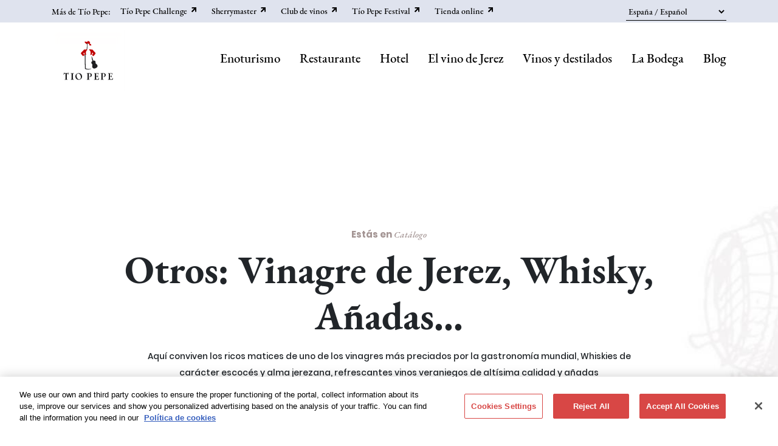

--- FILE ---
content_type: text/html; charset=UTF-8
request_url: https://www.tiopepe.com/es/productos/otros
body_size: 8840
content:
<!DOCTYPE html>
<html lang="es" dir="ltr">
  <head>
    <meta charset="utf-8" />
<meta name="description" content="Aquí conviven los ricos matices de uno de los vinagres más preciados por la gastronomía mundial, Whiskies de carácter escocés y alma jerezana, refrescantes vinos veraniegos de altísima calidad y añadas seleccionadas de nuestros vinos más emblemáticos." />
<link rel="canonical" href="https://www.tiopepe.com/es/productos/otros" />
<meta name="facebook-domain-verification" content="u55xs5m24q8s9bt4xvq0v90qn1le31" />
<meta name="Generator" content="Drupal 10 (https://www.drupal.org); Commerce 3" />
<meta name="MobileOptimized" content="width" />
<meta name="HandheldFriendly" content="true" />
<meta name="viewport" content="width=device-width, initial-scale=1, shrink-to-fit=no" />
<style>div#sliding-popup, div#sliding-popup .eu-cookie-withdraw-banner, .eu-cookie-withdraw-tab {background: #0779bf} div#sliding-popup.eu-cookie-withdraw-wrapper { background: transparent; } #sliding-popup h1, #sliding-popup h2, #sliding-popup h3, #sliding-popup p, #sliding-popup label, #sliding-popup div, .eu-cookie-compliance-more-button, .eu-cookie-compliance-secondary-button, .eu-cookie-withdraw-tab { color: #ffffff;} .eu-cookie-withdraw-tab { border-color: #ffffff;}</style>
<meta http-equiv="x-ua-compatible" content="ie=edge" />
<link rel="icon" href="/themes/custom/tio_pepe/favicon.ico" type="image/vnd.microsoft.icon" />
<link rel="alternate" hreflang="en" href="https://www.tiopepe.com/en/productos/otros" />
<link rel="alternate" hreflang="es" href="https://www.tiopepe.com/es/productos/otros" />
<link rel="alternate" hreflang="es-es" href="https://www.tiopepe.com/es-es/productos/otros" />
<link rel="alternate" hreflang="es-en" href="https://www.tiopepe.com/es-en/products/other" />
<link rel="alternate" hreflang="gb-en" href="https://www.tiopepe.com/gb-en/products/other" />
<link rel="alternate" hreflang="gb-es" href="https://www.tiopepe.com/gb-es/productos/otros" />
<link rel="alternate" hreflang="int-es" href="https://www.tiopepe.com/int-es/productos/otros" />
<link rel="alternate" hreflang="int-en" href="https://www.tiopepe.com/int-en/products/other" />

    <title>Otros: Vinagre de Jerez, Whisky, Añadas... | Tio Pepe</title>
    <link rel="stylesheet" media="all" href="/sites/default/files/css/css__bb_dJJgNo0tCFIb-sbwSYxys1ZtWDZXNOCZnc-8Xdc.css?delta=0&amp;language=es&amp;theme=tio_pepe&amp;include=[base64]" />
<link rel="stylesheet" media="all" href="/sites/default/files/css/css_pNJfSJOHG-rXgFbxSsT0-WyUa5OB5ghMwnASpEorfI8.css?delta=1&amp;language=es&amp;theme=tio_pepe&amp;include=[base64]" />

    <script type="application/json" data-drupal-selector="drupal-settings-json">{"path":{"baseUrl":"\/","pathPrefix":"es\/","currentPath":"node\/51","currentPathIsAdmin":false,"isFront":false,"currentLanguage":"es"},"pluralDelimiter":"\u0003","suppressDeprecationErrors":true,"gtag":{"tagId":"","consentMode":false,"otherIds":[],"events":[],"additionalConfigInfo":[]},"ajaxPageState":{"libraries":"[base64]","theme":"tio_pepe","theme_token":null},"ajaxTrustedUrl":{"form_action_p_pvdeGsVG5zNF_XLGPTvYSKCf43t8qZYSwcfZl2uzM":true},"gtm":{"tagId":null,"settings":{"data_layer":"dataLayer","include_environment":false},"tagIds":["GTM-NC4GTQR"]},"smartIp":"{\u0022location\u0022:[]}","smartIpSrc":{"smartIp":"smart_ip","geocodedSmartIp":"geocoded_smart_ip","w3c":"w3c"},"eu_cookie_compliance":{"cookie_policy_version":"1.0.0","popup_enabled":false,"popup_agreed_enabled":false,"popup_hide_agreed":false,"popup_clicking_confirmation":true,"popup_scrolling_confirmation":false,"popup_html_info":false,"use_mobile_message":false,"mobile_popup_html_info":false,"mobile_breakpoint":768,"popup_html_agreed":false,"popup_use_bare_css":false,"popup_height":"auto","popup_width":"100%","popup_delay":1000,"popup_link":"\/legales","popup_link_new_window":true,"popup_position":false,"fixed_top_position":true,"popup_language":"es","store_consent":false,"better_support_for_screen_readers":false,"cookie_name":"","reload_page":false,"domain":"","domain_all_sites":false,"popup_eu_only":false,"popup_eu_only_js":false,"cookie_lifetime":100,"cookie_session":0,"set_cookie_session_zero_on_disagree":0,"disagree_do_not_show_popup":false,"method":"default","automatic_cookies_removal":true,"allowed_cookies":"","withdraw_markup":"\u003Cbutton type=\u0022button\u0022 class=\u0022eu-cookie-withdraw-tab\u0022\u003EPrivacy settings\u003C\/button\u003E\n\u003Cdiv aria-labelledby=\u0022popup-text\u0022 class=\u0022eu-cookie-withdraw-banner\u0022\u003E\n  \u003Cdiv class=\u0022popup-content info eu-cookie-compliance-content\u0022\u003E\n    \u003Cdiv id=\u0022popup-text\u0022 class=\u0022eu-cookie-compliance-message\u0022 role=\u0022document\u0022\u003E\n      \u003Cp\u003E\u0026lt;h2\u0026gt;We use cookies on this site to enhance your user experience\u0026lt;\/h2\u0026gt;\u0026lt;p\u0026gt;You have given your consent for us to set cookies.\u0026lt;\/p\u0026gt;\u003C\/p\u003E\n    \u003C\/div\u003E\n    \u003Cdiv id=\u0022popup-buttons\u0022 class=\u0022eu-cookie-compliance-buttons\u0022\u003E\n      \u003Cbutton type=\u0022button\u0022 class=\u0022eu-cookie-withdraw-button \u0022\u003EWithdraw consent\u003C\/button\u003E\n    \u003C\/div\u003E\n  \u003C\/div\u003E\n\u003C\/div\u003E","withdraw_enabled":false,"reload_options":0,"reload_routes_list":"","withdraw_button_on_info_popup":false,"cookie_categories":[],"cookie_categories_details":[],"enable_save_preferences_button":true,"cookie_value_disagreed":"0","cookie_value_agreed_show_thank_you":"1","cookie_value_agreed":"2","containing_element":"body","settings_tab_enabled":false,"olivero_primary_button_classes":"","olivero_secondary_button_classes":"","close_button_action":"close_banner","open_by_default":false,"modules_allow_popup":true,"hide_the_banner":false,"geoip_match":true,"unverified_scripts":["\/"]},"lang_dropdown":{"lang-dropdown-form":{"key":"lang-dropdown-form"}},"user":{"uid":0,"permissionsHash":"b46368753821ea23f2af88ac7eb4b28624795dfc8aa2bde26001820b372d6047"}}</script>
<script src="/sites/default/files/js/js_64Kq2LsMGSCEPjgFDnLnr1gq5L8mKQqzSK-BKWpRvk4.js?scope=header&amp;delta=0&amp;language=es&amp;theme=tio_pepe&amp;include=eJxtyEEOwyAMRNELQTkScsBYJIZBQNXm9k0WVZSqmxn9x08fgC3zcaVpphrY8R80suw0hic5tc4OdYlUFwqbXYcRQJT9JHFyzG8_aKX3HYtRquJjR4t4VXeW_ZZN6MXMDN-4sUvA5H61KBZSO-auucrlQ3PkPj4molNw"></script>
<script src="/modules/contrib/google_tag/js/gtag.js?t7b20e"></script>
<script src="/modules/contrib/google_tag/js/gtm.js?t7b20e"></script>

    <script src=https://cookie-cdn.cookiepro.com/scripttemplates/otSDKStub.js  type="text/javascript" charset="UTF-8" data-domain-script="428f78bb-e393-4bdf-aeaf-ba0380f14a39" ></script>
    <script type="text/javascript">
    function OptanonWrapper() { }
    </script>
  </head>
  <body class="layout-no-sidebars page-node-51 path-node node--type-ficha-gama">
    <a href="#main-content" class="visually-hidden focusable skip-link">
      Pasar al contenido principal
    </a>
    <noscript><iframe src="https://www.googletagmanager.com/ns.html?id=GTM-NC4GTQR"
                  height="0" width="0" style="display:none;visibility:hidden"></iframe></noscript>

      <div class="dialog-off-canvas-main-canvas" data-off-canvas-main-canvas>
    <div class="layout-container">

  	<header
		class="tiopepe-header-lg navbar sticky-top" role="banner">
						<div class="container-fluid">
			<div class="navegacion-superior container">
								<div class="navegacion-masdetiopepe">
					<nav role="navigation" aria-labelledby="block-navegacionmasdetiopepe-menu" id="block-navegacionmasdetiopepe" class="block block-menu navigation menu--masdetiopepe-menu">
      
  <h2 id="block-navegacionmasdetiopepe-menu">Más de Tío Pepe:</h2>
  

        
                  <ul class="clearfix nav" data-component-id="bootstrap_barrio:menu">
                    <li class="nav-item">
                <a href="/es/node/616" target="_blank" class="nav-link nav-link--es-node-616" data-drupal-link-system-path="node/616">Tío Pepe Challenge</a>
              </li>
                <li class="nav-item">
                <a href="https://sherrymaster.com" target="_blank" class="nav-link nav-link-https--sherrymastercom">Sherrymaster</a>
              </li>
                <li class="nav-item">
                <a href="https://www.cosechadefamilia.es/" target="_blank" class="nav-link nav-link-https--wwwcosechadefamiliaes-">Club de vinos</a>
              </li>
                <li class="nav-item">
                <a href="https://www.veraneaenlabodega.com/" target="_blank" class="nav-link nav-link-https--wwwveraneaenlabodegacom-">Tío Pepe Festival</a>
              </li>
                <li class="nav-item">
                <a href="https://www.tiendagonzalezbyass.com" target="_blank" class="nav-link nav-link-https--wwwtiendagonzalezbyasscom">Tienda online</a>
              </li>
        </ul>
  



  </nav>

				</div>
				<div class="locale-switcher">
															<div id="block-languagedropdownswitcher" class="block block-lang-dropdown block-language-dropdown-blocklanguage-interface">
  
    
      <div class="content">
      
<form class="lang-dropdown-form lang_dropdown_form clearfix language_interface" id="lang_dropdown_form_lang-dropdown-form" data-drupal-selector="lang-dropdown-form-2" action="/es/productos/otros" method="post" accept-charset="UTF-8">
  




        
  <div class="js-form-item js-form-type-select form-type-select js-form-item-lang-dropdown-select form-item-lang-dropdown-select form-no-label mb-3">
          <label for="edit-lang-dropdown-select" class="sr-only form-control-placeholder">Select your language</label>
                    
<select style="width:165px" class="lang-dropdown-select-element form-select" data-lang-dropdown-id="lang-dropdown-form" data-drupal-selector="edit-lang-dropdown-select" id="edit-lang-dropdown-select" name="lang_dropdown_select"><option value="es-es" selected="selected">España / Español</option><option value="es-en">Spain / English</option><option value="gb-en">UK / English</option><option value="int-es">Internacional / Español</option><option value="int-en">International / English</option></select>
                      </div>
<input data-drupal-selector="edit-es-es" type="hidden" name="es-es" value="/es-es/productos/otros" class="form-control" />
<input data-drupal-selector="edit-es-en" type="hidden" name="es-en" value="/es-en/products/other" class="form-control" />
<input data-drupal-selector="edit-gb-en" type="hidden" name="gb-en" value="/gb-en/products/other" class="form-control" />
<input data-drupal-selector="edit-int-es" type="hidden" name="int-es" value="/int-es/productos/otros" class="form-control" />
<input data-drupal-selector="edit-int-en" type="hidden" name="int-en" value="/int-en/products/other" class="form-control" />
<noscript><div>

<button data-drupal-selector="edit-submit" type="submit" id="edit-submit" name="op" value="Go" class="button js-form-submit form-submit btn btn-primary submit-btn">Go</button>
</div></noscript><input autocomplete="off" data-drupal-selector="form-lrhygonprnwwqdj7hrzyeegfwkyukiuvvm9nd9hu9le" type="hidden" name="form_build_id" value="form-LRhYGoNPRnWWqDj7hRZyEEgfwkYUkIUvvm9nD9HU9LE" class="form-control" />
<input data-drupal-selector="edit-lang-dropdown-form" type="hidden" name="form_id" value="lang_dropdown_form" class="form-control" />

</form>

    </div>
  </div>

				</div>
			</div>
		</div>
						<div class="navegacion-principal container-fluid">
			<div class="container">
				<a class="navbar-brand" href="https://www.tiopepe.com/es">
					<div class="tiopepe-header__logo">
													<img src="/themes/custom/tio_pepe/images/logo-tio-pepe-desktop.svg" alt="Tio Pepe" class="tiopepe-header__logo--desktop">
							<img src="/themes/custom/tio_pepe/images/logo-tio-pepe-pre-home-mobile-horiz.svg" alt="Tio Pepe" class="tiopepe-header__logo--horiz">
							<img src="/themes/custom/tio_pepe/images/logo-tio-pepe-pre-home-mobile.svg" alt="Tio Pepe" class="tiopepe-header__logo--mobile">
											</div>
				</a>
				<div>
					<nav role="navigation" aria-labelledby="block-navegacionprincipal-menu" id="block-navegacionprincipal" class="block block-menu navigation menu--main">
            
  <h2 class="visually-hidden" id="block-navegacionprincipal-menu">Navegación principal</h2>
  

        
        <ul data-region="header" id="block-navegacionprincipal" class="clearfix nav navbar-nav">
                                <li class="nav-item enoturismo">
                                <a href="/es/node/710" class="nav-link" data-drupal-link-system-path="node/710">Enoturismo</a>
                  </li>
                                  <li class="nav-item restaurante">
                                <a href="/es/node/589" class="nav-link" data-drupal-link-system-path="node/589">Restaurante</a>
                  </li>
                                  <li class="nav-item menu-item--expanded dropdown hotel">
                                                      <a class="nav-link dropdown-toggle secondary-level-menu mobile-only" style="cursor: pointer;">Hotel</a>
                        <a class="nav-link dropdown-toggle secondary-level-menu" style="cursor: pointer;" href="/es/node/380">Hotel</a>
                      <ul class="menu-dropdown" disabled style="display: none;">
                                  <li class="dropdown-item mobile-only el-hotel">
                                <a href="/es/node/380" data-drupal-link-system-path="node/380">El Hotel</a>
                  </li>
                                  <li class="dropdown-item habitaciones">
                                <a href="/es/node/383" data-drupal-link-system-path="node/383">Habitaciones</a>
                  </li>
                                  <li class="dropdown-item gastronomía">
                                <a href="/es/node/385" data-drupal-link-system-path="node/385">Gastronomía</a>
                  </li>
                                  <li class="dropdown-item galería">
                                <a href="/es/node/369" data-drupal-link-system-path="node/369">Galería</a>
                  </li>
                                  <li class="dropdown-item ubicación">
                                <a href="/es/node/368" data-drupal-link-system-path="node/368">Ubicación</a>
                  </li>
            </ul>
    
                  </li>
                                  <li class="nav-item menu-item--expanded dropdown el-vino-de-jerez">
                                                      <a class="nav-link dropdown-toggle secondary-level-menu mobile-only" style="cursor: pointer;">El vino de Jerez</a>
                        <a class="nav-link dropdown-toggle secondary-level-menu" style="cursor: pointer;" href="/es/vinodejerez">El vino de Jerez</a>
                      <ul class="menu-dropdown" disabled style="display: none;">
                                  <li class="dropdown-item jerez-xeres-sherry">
                                <a href="/es/vinodejerez" data-drupal-link-system-path="node/52">Jerez-Xérès-Sherry</a>
                  </li>
                                  <li class="dropdown-item fino">
                                <a href="/es/vinodejerez/fino" data-drupal-link-system-path="node/54">Fino</a>
                  </li>
                                  <li class="dropdown-item amontillado">
                                <a href="/es/vinodejerez/amontillado" data-drupal-link-system-path="node/56">Amontillado</a>
                  </li>
                                  <li class="dropdown-item oloroso">
                                <a href="/es/vinodejerez/oloroso" data-drupal-link-system-path="node/57">Oloroso</a>
                  </li>
                                  <li class="dropdown-item palo-cortado">
                                <a href="/es/vinodejerez/palo-cortado" data-drupal-link-system-path="node/58">Palo cortado</a>
                  </li>
                                  <li class="dropdown-item dulces-naturales">
                                <a href="/es/vinodejerez/vinos-dulces-naturales" data-drupal-link-system-path="node/59">Dulces naturales</a>
                  </li>
                                  <li class="dropdown-item blends">
                                <a href="/es/vinodejerez/blends" data-drupal-link-system-path="node/60">Blends</a>
                  </li>
            </ul>
    
                  </li>
                                  <li class="nav-item menu-item--expanded active dropdown vinos-y-destilados">
                                                      <a class="nav-link dropdown-toggle secondary-level-menu mobile-only" style="cursor: pointer;">Vinos y destilados</a>
                        <a class="nav-link dropdown-toggle secondary-level-menu" style="cursor: pointer;" href="/es/productos">Vinos y destilados</a>
                      <ul class="menu-dropdown" disabled style="display: none;">
                                  <li class="dropdown-item tío-pepe">
                                <a href="/es/productos/palmas" data-drupal-link-system-path="node/48">Tío Pepe</a>
                  </li>
                                  <li class="dropdown-item gama-superior">
                                <a href="/es/productos/gama-superior" data-drupal-link-system-path="node/39">Gama superior</a>
                  </li>
                                  <li class="dropdown-item edición-limitada">
                                <a href="/es/productos/finitos" data-drupal-link-system-path="node/47">Edición Limitada</a>
                  </li>
                                  <li class="dropdown-item vors">
                                <a href="/es/productos/vors" data-drupal-link-system-path="node/46">VORS</a>
                  </li>
                                  <li class="dropdown-item vermouth">
                                <a href="/es/productos/vermouth" data-drupal-link-system-path="node/49">Vermouth</a>
                  </li>
                                  <li class="dropdown-item brandy">
                                <a href="/es/productos/brandy-jerez" data-drupal-link-system-path="node/50">Brandy</a>
                  </li>
                                  <li class="dropdown-item active otros">
                                <a href="/es/productos/otros" class="active is-active" data-drupal-link-system-path="node/51" aria-current="page">Otros</a>
                  </li>
                                  <li class="dropdown-item mobile-only ver-todo">
                                <a href="/es/productos" data-drupal-link-system-path="node/36">Ver todo</a>
                  </li>
            </ul>
    
                  </li>
                                  <li class="nav-item menu-item--expanded dropdown la-bodega">
                                                      <a class="nav-link dropdown-toggle secondary-level-menu mobile-only" style="cursor: pointer;">La Bodega</a>
                        <a class="nav-link dropdown-toggle secondary-level-menu" style="cursor: pointer;" href="/es/bodega">La Bodega</a>
                      <ul class="menu-dropdown" disabled style="display: none;">
                                  <li class="dropdown-item mobile-only descubre-la-bodega">
                                <a href="/es/bodega" data-drupal-link-system-path="node/61">Descubre la Bodega</a>
                  </li>
                                  <li class="dropdown-item historia">
                                <a href="/es/node/41" data-drupal-link-system-path="node/41">Historia</a>
                  </li>
                                  <li class="dropdown-item el-icono">
                                <a href="/es/icono" data-drupal-link-system-path="node/44">El Icono</a>
                  </li>
                                  <li class="dropdown-item organiza-un-evento">
                                <a href="/es/organiza-evento" data-drupal-link-system-path="node/106">Organiza un evento</a>
                  </li>
            </ul>
    
                  </li>
                                  <li class="nav-item blog">
                                <a href="/es/node/27" class="nav-link" data-drupal-link-system-path="node/27">Blog</a>
                  </li>
            </ul>
    


  </nav>

				</div>
			</div>
		</div>
		
	
				
	</header>
	<header
		class="tiopepe-header sticky-top" role="banner">
						<nav class="navbar navbar-expand-lg">
			<a class="navbar-brand" href="https://www.tiopepe.com/es">

				<div class="tiopepe-header__logo">
											<img src="/themes/custom/tio_pepe/images/logo-tio-pepe-desktop.svg" alt="Tio Pepe" class="tiopepe-header__logo--desktop">
						<img src="/themes/custom/tio_pepe/images/logo-tio-pepe-pre-home-mobile-horiz.svg" alt="Tio Pepe" class="tiopepe-header__logo--horiz">
						<img src="/themes/custom/tio_pepe/images/logo-tio-pepe-pre-home-mobile.svg" alt="Tio Pepe" class="tiopepe-header__logo--mobile">
									</div>

			</a>
			<button class="navbar-toggler" type="button" data-toggle="collapse" data-target="#navbarSupportedContent" aria-controls="navbarSupportedContent" aria-expanded="false" aria-label="Toggle navigation">
				<span class="navbar-toggler-icon"></span>
			</button>

			<div class="collapse navbar-collapse" id="navbarSupportedContent">

				<div class="navegacion-principal">
					<nav role="navigation" aria-labelledby="block-navegacionprincipal-menu" id="block-navegacionprincipal" class="block block-menu navigation menu--main">
            
  <h2 class="visually-hidden" id="block-navegacionprincipal-menu">Navegación principal</h2>
  

        
        <ul data-region="header" id="block-navegacionprincipal" class="clearfix nav navbar-nav">
                                <li class="nav-item enoturismo">
                                <a href="/es/node/710" class="nav-link" data-drupal-link-system-path="node/710">Enoturismo</a>
                  </li>
                                  <li class="nav-item restaurante">
                                <a href="/es/node/589" class="nav-link" data-drupal-link-system-path="node/589">Restaurante</a>
                  </li>
                                  <li class="nav-item menu-item--expanded dropdown hotel">
                                                      <a class="nav-link dropdown-toggle secondary-level-menu mobile-only" style="cursor: pointer;">Hotel</a>
                        <a class="nav-link dropdown-toggle secondary-level-menu" style="cursor: pointer;" href="/es/node/380">Hotel</a>
                      <ul class="menu-dropdown" disabled style="display: none;">
                                  <li class="dropdown-item mobile-only el-hotel">
                                <a href="/es/node/380" data-drupal-link-system-path="node/380">El Hotel</a>
                  </li>
                                  <li class="dropdown-item habitaciones">
                                <a href="/es/node/383" data-drupal-link-system-path="node/383">Habitaciones</a>
                  </li>
                                  <li class="dropdown-item gastronomía">
                                <a href="/es/node/385" data-drupal-link-system-path="node/385">Gastronomía</a>
                  </li>
                                  <li class="dropdown-item galería">
                                <a href="/es/node/369" data-drupal-link-system-path="node/369">Galería</a>
                  </li>
                                  <li class="dropdown-item ubicación">
                                <a href="/es/node/368" data-drupal-link-system-path="node/368">Ubicación</a>
                  </li>
            </ul>
    
                  </li>
                                  <li class="nav-item menu-item--expanded dropdown el-vino-de-jerez">
                                                      <a class="nav-link dropdown-toggle secondary-level-menu mobile-only" style="cursor: pointer;">El vino de Jerez</a>
                        <a class="nav-link dropdown-toggle secondary-level-menu" style="cursor: pointer;" href="/es/vinodejerez">El vino de Jerez</a>
                      <ul class="menu-dropdown" disabled style="display: none;">
                                  <li class="dropdown-item jerez-xeres-sherry">
                                <a href="/es/vinodejerez" data-drupal-link-system-path="node/52">Jerez-Xérès-Sherry</a>
                  </li>
                                  <li class="dropdown-item fino">
                                <a href="/es/vinodejerez/fino" data-drupal-link-system-path="node/54">Fino</a>
                  </li>
                                  <li class="dropdown-item amontillado">
                                <a href="/es/vinodejerez/amontillado" data-drupal-link-system-path="node/56">Amontillado</a>
                  </li>
                                  <li class="dropdown-item oloroso">
                                <a href="/es/vinodejerez/oloroso" data-drupal-link-system-path="node/57">Oloroso</a>
                  </li>
                                  <li class="dropdown-item palo-cortado">
                                <a href="/es/vinodejerez/palo-cortado" data-drupal-link-system-path="node/58">Palo cortado</a>
                  </li>
                                  <li class="dropdown-item dulces-naturales">
                                <a href="/es/vinodejerez/vinos-dulces-naturales" data-drupal-link-system-path="node/59">Dulces naturales</a>
                  </li>
                                  <li class="dropdown-item blends">
                                <a href="/es/vinodejerez/blends" data-drupal-link-system-path="node/60">Blends</a>
                  </li>
            </ul>
    
                  </li>
                                  <li class="nav-item menu-item--expanded active dropdown vinos-y-destilados">
                                                      <a class="nav-link dropdown-toggle secondary-level-menu mobile-only" style="cursor: pointer;">Vinos y destilados</a>
                        <a class="nav-link dropdown-toggle secondary-level-menu" style="cursor: pointer;" href="/es/productos">Vinos y destilados</a>
                      <ul class="menu-dropdown" disabled style="display: none;">
                                  <li class="dropdown-item tío-pepe">
                                <a href="/es/productos/palmas" data-drupal-link-system-path="node/48">Tío Pepe</a>
                  </li>
                                  <li class="dropdown-item gama-superior">
                                <a href="/es/productos/gama-superior" data-drupal-link-system-path="node/39">Gama superior</a>
                  </li>
                                  <li class="dropdown-item edición-limitada">
                                <a href="/es/productos/finitos" data-drupal-link-system-path="node/47">Edición Limitada</a>
                  </li>
                                  <li class="dropdown-item vors">
                                <a href="/es/productos/vors" data-drupal-link-system-path="node/46">VORS</a>
                  </li>
                                  <li class="dropdown-item vermouth">
                                <a href="/es/productos/vermouth" data-drupal-link-system-path="node/49">Vermouth</a>
                  </li>
                                  <li class="dropdown-item brandy">
                                <a href="/es/productos/brandy-jerez" data-drupal-link-system-path="node/50">Brandy</a>
                  </li>
                                  <li class="dropdown-item active otros">
                                <a href="/es/productos/otros" class="active is-active" data-drupal-link-system-path="node/51" aria-current="page">Otros</a>
                  </li>
                                  <li class="dropdown-item mobile-only ver-todo">
                                <a href="/es/productos" data-drupal-link-system-path="node/36">Ver todo</a>
                  </li>
            </ul>
    
                  </li>
                                  <li class="nav-item menu-item--expanded dropdown la-bodega">
                                                      <a class="nav-link dropdown-toggle secondary-level-menu mobile-only" style="cursor: pointer;">La Bodega</a>
                        <a class="nav-link dropdown-toggle secondary-level-menu" style="cursor: pointer;" href="/es/bodega">La Bodega</a>
                      <ul class="menu-dropdown" disabled style="display: none;">
                                  <li class="dropdown-item mobile-only descubre-la-bodega">
                                <a href="/es/bodega" data-drupal-link-system-path="node/61">Descubre la Bodega</a>
                  </li>
                                  <li class="dropdown-item historia">
                                <a href="/es/node/41" data-drupal-link-system-path="node/41">Historia</a>
                  </li>
                                  <li class="dropdown-item el-icono">
                                <a href="/es/icono" data-drupal-link-system-path="node/44">El Icono</a>
                  </li>
                                  <li class="dropdown-item organiza-un-evento">
                                <a href="/es/organiza-evento" data-drupal-link-system-path="node/106">Organiza un evento</a>
                  </li>
            </ul>
    
                  </li>
                                  <li class="nav-item blog">
                                <a href="/es/node/27" class="nav-link" data-drupal-link-system-path="node/27">Blog</a>
                  </li>
            </ul>
    


  </nav>


										<div class="navegacion-superior">
						<div class="navegacion-masdetiopepe">
							<a class="nav-link" style="cursor: pointer;" id="toggle-masdetiopepe-mobile">Más de Tío Pepe</a>
							<div class="masdetiopepe" style="display: none;"><nav role="navigation" aria-labelledby="block-navegacionmasdetiopepe-menu" id="block-navegacionmasdetiopepe" class="block block-menu navigation menu--masdetiopepe-menu">
      
  <h2 id="block-navegacionmasdetiopepe-menu">Más de Tío Pepe:</h2>
  

        
                  <ul class="clearfix nav" data-component-id="bootstrap_barrio:menu">
                    <li class="nav-item">
                <a href="/es/node/616" target="_blank" class="nav-link nav-link--es-node-616" data-drupal-link-system-path="node/616">Tío Pepe Challenge</a>
              </li>
                <li class="nav-item">
                <a href="https://sherrymaster.com" target="_blank" class="nav-link nav-link-https--sherrymastercom">Sherrymaster</a>
              </li>
                <li class="nav-item">
                <a href="https://www.cosechadefamilia.es/" target="_blank" class="nav-link nav-link-https--wwwcosechadefamiliaes-">Club de vinos</a>
              </li>
                <li class="nav-item">
                <a href="https://www.veraneaenlabodega.com/" target="_blank" class="nav-link nav-link-https--wwwveraneaenlabodegacom-">Tío Pepe Festival</a>
              </li>
                <li class="nav-item">
                <a href="https://www.tiendagonzalezbyass.com" target="_blank" class="nav-link nav-link-https--wwwtiendagonzalezbyasscom">Tienda online</a>
              </li>
        </ul>
  



  </nav>
</div>
						</div>
						<div
							class="locale-switcher">
														<div id="block-languagedropdownswitcher" class="block block-lang-dropdown block-language-dropdown-blocklanguage-interface">
  
    
      <div class="content">
      
<form class="lang-dropdown-form lang_dropdown_form clearfix language_interface" id="lang_dropdown_form_lang-dropdown-form" data-drupal-selector="lang-dropdown-form-2" action="/es/productos/otros" method="post" accept-charset="UTF-8">
  




        
  <div class="js-form-item js-form-type-select form-type-select js-form-item-lang-dropdown-select form-item-lang-dropdown-select form-no-label mb-3">
          <label for="edit-lang-dropdown-select" class="sr-only form-control-placeholder">Select your language</label>
                    
<select style="width:165px" class="lang-dropdown-select-element form-select" data-lang-dropdown-id="lang-dropdown-form" data-drupal-selector="edit-lang-dropdown-select" id="edit-lang-dropdown-select" name="lang_dropdown_select"><option value="es-es" selected="selected">España / Español</option><option value="es-en">Spain / English</option><option value="gb-en">UK / English</option><option value="int-es">Internacional / Español</option><option value="int-en">International / English</option></select>
                      </div>
<input data-drupal-selector="edit-es-es" type="hidden" name="es-es" value="/es-es/productos/otros" class="form-control" />
<input data-drupal-selector="edit-es-en" type="hidden" name="es-en" value="/es-en/products/other" class="form-control" />
<input data-drupal-selector="edit-gb-en" type="hidden" name="gb-en" value="/gb-en/products/other" class="form-control" />
<input data-drupal-selector="edit-int-es" type="hidden" name="int-es" value="/int-es/productos/otros" class="form-control" />
<input data-drupal-selector="edit-int-en" type="hidden" name="int-en" value="/int-en/products/other" class="form-control" />
<noscript><div>

<button data-drupal-selector="edit-submit" type="submit" id="edit-submit" name="op" value="Go" class="button js-form-submit form-submit btn btn-primary submit-btn">Go</button>
</div></noscript><input autocomplete="off" data-drupal-selector="form-lrhygonprnwwqdj7hrzyeegfwkyukiuvvm9nd9hu9le" type="hidden" name="form_build_id" value="form-LRhYGoNPRnWWqDj7hRZyEEgfwkYUkIUvvm9nD9HU9LE" class="form-control" />
<input data-drupal-selector="edit-lang-dropdown-form" type="hidden" name="form_id" value="lang_dropdown_form" class="form-control" />

</form>

    </div>
  </div>

						</div>
					</div>
					
				</div>
			</div>
		</nav>
	</header>

  <main role="main">
    
    

    <div class="layout-content">
              <div class="highlighted">
          <aside class="container section clearfix" role="complementary">
              <div data-drupal-messages-fallback class="hidden"></div>


          </aside>
        </div>
              <div id="block-tio-pepe-content" class="block block-system block-system-main-block">
  
    
      <div class="content">
      











<div class="node node--type-ficha-gama node--promoted node--view-mode-full clearfix">
  <div class="node__content clearfix">

    
            <div class="field field--name-field-intro-pagina-gama field--type-entity-reference-revisions field--label-hidden field__item">


  <div  class="paragraph paragraph--type--bloque-intro-pagina paragraph--view-mode--default" color-texto="0">
          
            <div class="field field--name-field-image-desktop field--type-image field--label-hidden field__item">    <picture>
                  <source srcset="/sites/default/files/styles/hero_desktop/public/intro-pagina/imagen-fondo/bn-gama_5.jpg?h=5823a141&amp;itok=LV9ELzXQ 1x" media="all and (min-width: 1200px)" type="image/jpeg" width="1141" height="808"/>
              <source srcset="/sites/default/files/styles/hero_desktop/public/intro-pagina/imagen-fondo/bn-gama_5.jpg?h=5823a141&amp;itok=LV9ELzXQ 1x" media="all and (min-width: 992px) and (max-width: 1199px)" type="image/jpeg" width="1141" height="808"/>
              <source srcset="/sites/default/files/styles/hero_desktop/public/intro-pagina/imagen-fondo/bn-gama_5.jpg?h=5823a141&amp;itok=LV9ELzXQ 1x" media="all and (min-width: 768px) and (max-width: 991px)" type="image/jpeg" width="1141" height="808"/>
                  <img loading="eager" width="767" height="1227" src="/sites/default/files/styles/hero_mobile/public/intro-pagina/imagen-fondo/bn-gama_5.jpg?h=5823a141&amp;itok=lUshQPgS" alt="Otros: Vinagre de Jerez, Whisky, Añadas..." />

  </picture>

</div>
      
      <div class="intro-pagina">
        <div class="wine-bn__text--breadcrumb">
<div class="field field--name-field-estas-en field--type-string field--label-inline">
            <div class="field__item"><strong>Estás en </strong> Catálogo</div>
    </div>
</div>
        <h1  class="node__title">Otros: Vinagre de Jerez, Whisky, Añadas...</h1>
                          
            <div class="field field--name-field-body field--type-string-long field--label-hidden field__item">Aquí conviven los ricos matices de uno de los vinagres más preciados por la gastronomía mundial, Whiskies de carácter escocés y alma jerezana, refrescantes vinos veraniegos de altísima calidad y añadas seleccionadas de nuestros vinos más emblemáticos. Todo, con el sello de confianza de Bodegas Tío Pepe. </div>
      
                                               </div>
      </div>
</div>
      

    <div class="wine-bn">
      <div class="views-element-container">        <div class="list-iconos">
    <div class="list-iconos__content">
        <div class="list-iconos__slider">
                            <div class="list-iconos__item vino-blend">
    <div class="list-iconos__bg"></div>
    <div class="list-iconos__product">
        <div class="list-iconos__product--img">
          <img src="/sites/default/files/ficha-producto/cabecera/botella-tio-pepe-nomad-desktop%20%283%29.png" alt=“">
        </div>
        <a href="/es/nomad" class="list-iconos__product--text">
        <div class="list-iconos__glass">
            <img src="/themes/custom/tio_pepe/images/copa.png" alt="">
            <i class="icon-liquid"></i>
        </div>
        <p class="list-iconos__name">
            <div class="field field--name-title field--type-string field--label-hidden field__item">Nomad</div>
      </p>
        <p class="list-iconos__type">Vinos de Cabeceo o Blends</p>
        </a>
    </div>
</div>

                            <div class="list-iconos__item ">
    <div class="list-iconos__bg"></div>
    <div class="list-iconos__product">
        <div class="list-iconos__product--img">
          <img src="/sites/default/files/ficha-producto/cabecera/Vinagre%20Gran%20Reserva.png" alt=“">
        </div>
        <a href="/es/productos/vinagre-gran-reserva" class="list-iconos__product--text">
        <div class="list-iconos__glass">
            <img src="/themes/custom/tio_pepe/images/copa.png" alt="">
            <i class="icon-liquid"></i>
        </div>
        <p class="list-iconos__name">
            <div class="field field--name-title field--type-string field--label-hidden field__item">Vinagre Gran Reserva</div>
      </p>
        <p class="list-iconos__type"></p>
        </a>
    </div>
</div>

                            <div class="list-iconos__item ">
    <div class="list-iconos__bg"></div>
    <div class="list-iconos__product">
        <div class="list-iconos__product--img">
          <img src="/sites/default/files/ficha-producto/cabecera/Vinagre%20Reserva.png" alt=“">
        </div>
        <a href="/es/vinagre-reserva-de-jerez" class="list-iconos__product--text">
        <div class="list-iconos__glass">
            <img src="/themes/custom/tio_pepe/images/copa.png" alt="">
            <i class="icon-liquid"></i>
        </div>
        <p class="list-iconos__name">
            <div class="field field--name-title field--type-string field--label-hidden field__item">Vinagre Reserva de Jerez</div>
      </p>
        <p class="list-iconos__type"></p>
        </a>
    </div>
</div>

                    </div>
    </div>
</div>

  </div>

      <ul><li>
            <div class="vino-blend">
  <div class="wine-bn__content">
    <div class="wine-bn__img">
      <div class="vino-bg"></div>
      
            <div class="field field--name-field-image field--type-image field--label-hidden field__item">  <img loading="lazy" src="/sites/default/files/ficha-producto/cabecera/botella-tio-pepe-nomad-desktop%20%283%29.png" width="160" height="550" alt="nomad" />

</div>
      
    </div>

    <div class="wine-bn__text">
      <div class="wine-bn__text--list">
        <h2>
            <div class="field field--name-title field--type-string field--label-hidden field__item">Nomad</div>
       <span>
            <div class="field field--name-field-tipo-vino-ct field--type-entity-reference field--label-hidden field__item">Vinos de Cabeceo o Blends</div>
      </span></h2>
        <p><p><strong>Rompe las reglas del Whisky</strong></p></p>
      </div>
      <div class="wine-bn__ctas">
                  <a href="https://nomadoutlandwhisky.com/" class="cta-buy" target="_blank">Descúbrelo</a>
                <a href="/es/nomad" class="cta-link">Conócelo</a>
      </div>
    </div>

  </div>
</div>

        </li><li>
            <div class="">
  <div class="wine-bn__content">
    <div class="wine-bn__img">
      <div class="vino-bg"></div>
      
            <div class="field field--name-field-image field--type-image field--label-hidden field__item">  <img loading="lazy" src="/sites/default/files/ficha-producto/cabecera/Vinagre%20Gran%20Reserva.png" width="160" height="550" alt="botella GR" />

</div>
      
    </div>

    <div class="wine-bn__text">
      <div class="wine-bn__text--list">
        <h2>
            <div class="field field--name-title field--type-string field--label-hidden field__item">Vinagre Gran Reserva</div>
       <span></span></h2>
        <p></p>
      </div>
      <div class="wine-bn__ctas">
                <a href="/es/productos/vinagre-gran-reserva" class="cta-link">Conócelo</a>
      </div>
    </div>

  </div>
</div>

        </li><li>
            <div class="">
  <div class="wine-bn__content">
    <div class="wine-bn__img">
      <div class="vino-bg"></div>
      
            <div class="field field--name-field-image field--type-image field--label-hidden field__item">  <img loading="lazy" src="/sites/default/files/ficha-producto/cabecera/Vinagre%20Reserva.png" width="160" height="550" alt="botella vinagre reserva" />

</div>
      
    </div>

    <div class="wine-bn__text">
      <div class="wine-bn__text--list">
        <h2>
            <div class="field field--name-title field--type-string field--label-hidden field__item">Vinagre Reserva de Jerez</div>
       <span></span></h2>
        <p><p><strong>Vinagre de Jerez</strong></p></p>
      </div>
      <div class="wine-bn__ctas">
                <a href="/es/vinagre-reserva-de-jerez" class="cta-link">Conócelo</a>
      </div>
    </div>

  </div>
</div>

        </li></ul>

    </div>
  </div>
</div>

    </div>
  </div>


    </div>
  </main>

  
    


<footer class="footer-brand" role="contentinfo">
	<div class="container-fluid newsletter">
		<div class="footer-brand__content--newsletter">
			<div id="block-uneteanuestranewsletter" class="block-content-newsletter_block block block-block-content block-block-contentb3b30595-b389-4050-986e-6f4cca8802f6">
  
    
      <div class="content">
      
            <div class="field field--name-field-title field--type-string field--label-hidden field__item">Únete a nuestra newsletter:</div>
      
            <div class="field field--name-field-cta-button field--type-link field--label-hidden field__item"><a href="/es/node/709">Suscríbete</a></div>
      
            <div class="clearfix text-formatted field field--name-body field--type-text-with-summary field--label-hidden field__item"><p>¡Sigue toda la actividad de Tío Pepe!</p></div>
      
    </div>
  </div>

		</div>
	</div>
	<div class="container-fluid">
		<div class="container">
							<div class="footer-brand__socials-only">
					
<div class="specific-brand-footer-social-links-footer">
  <p>Encuéntranos en redes sociales:</p>
  <ul>
    <li>
      <img src="/themes/custom/tio_pepe/images/icon-facebook.svg" alt="Facebook Tio Pepe">
      <a target="_blank" href='https://www.facebook.com/tiopepe'>/Bodegastiopepe</a>
    </li>
    <li>
      <img src="/themes/custom/tio_pepe/images/icon-instagram.svg" alt="Instagram Tio Pepe">
      <a target="_blank" href='https://www.instagram.com/tiopepewines/'>@tiopepewines</a>
    </li>
    <li>
      <img src="/themes/custom/tio_pepe/images/icon-youtube.svg" class="social-links-footer__youtube" alt="Youtube Tio Pepe">
      <a target="_blank" href='https://www.youtube.com/@TioPepeBodegas'>/Bodegastiopepe</a>
    </li>
  </ul>
</div>
				</div>
					</div>
	</div>
</div></footer>
    


<footer class="footer-common" role="contentinfo">
	<div class="container-fluid">
		<div class="container">
			<div class="footer-common__content">
				<div class="footer-common__content--title">
					<div id="block-direccionbodega" class="block-content-address_block block block-block-content block-block-contenta8a2218b-036a-41ff-b294-1ff11bc3c23e">
  
    
      <div class="content">
        <h3>Bodegas<br>González Byass</h3>

            <div class="clearfix text-formatted field field--name-field-address-text field--type-text-long field--label-hidden field__item"><p>C/Manuel Mª González, 12 11402 Jerez</p></div>
      
    </div>
  </div>

									</div>
				<div class="footer-common__content--links">
					<nav role="navigation" aria-labelledby="block-enlacesbodegas-menu" id="block-enlacesbodegas" class="block block-menu navigation menu--wineries-links">
            
  <h2 class="visually-hidden" id="block-enlacesbodegas-menu">Enlaces Bodegas</h2>
  

        
                  <ul class="clearfix nav" data-component-id="bootstrap_barrio:menu">
                    <li class="nav-item">
                <a href="/es/node/21" class="nav-link nav-link--es-node-21" data-drupal-link-system-path="node/21">Contacto</a>
              </li>
                <li class="nav-item">
                <a href="/es/node/29" class="nav-link nav-link--es-node-29" data-drupal-link-system-path="node/29">Legales</a>
              </li>
        </ul>
  



  </nav>

				</div>
				<div class="footer-common__content--copy">
					<div class="footer-common__content--copy--logos">
						<a href="https://www.andalucia.org/es/inicio" target="_blank">
							<img class="wine-moderation" src="/themes/custom/tio_pepe/images/Andalucia_Feder_MINISTERIO_ESP_2024.png" alt="Andalucia">
							<img src="https://tag.yieldoptimizer.com/ps/analytics?pxid=161588&" width='1' height='1'>
						</a>
						<a href="https://www.wineinmoderation.eu/es/" target="_blank">
							<img class="wine-moderation" src="/themes/custom/tio_pepe/images/wine-moderation.png" alt="Wine Moderation">
						</a>
					</div>
					<div class="footer-common__content--copy--text">
						<p>El vino solo se disfruta con moderación</p>
						<p>© 2026 González Byass. Todos los derechos reservados</p>
					</div>
				</div>
			</div>
		</div>
	</div>
</footer>


  
</div>
  </div>

    
    <script src="/sites/default/files/js/js_zUzdkqdzMprGt3UN2LT5e69MhQuI-PmcepxOu5Eu_Fo.js?scope=footer&amp;delta=0&amp;language=es&amp;theme=tio_pepe&amp;include=eJxtyEEOwyAMRNELQTkScsBYJIZBQNXm9k0WVZSqmxn9x08fgC3zcaVpphrY8R80suw0hic5tc4OdYlUFwqbXYcRQJT9JHFyzG8_aKX3HYtRquJjR4t4VXeW_ZZN6MXMDN-4sUvA5H61KBZSO-auucrlQ3PkPj4molNw"></script>

  </body>
</html>


--- FILE ---
content_type: image/svg+xml
request_url: https://www.tiopepe.com/themes/custom/tio_pepe/images/icon-youtube.svg
body_size: 5534
content:
<?xml version="1.0" encoding="UTF-8" standalone="no"?>
<svg
   width="26px"
   height="20px"
   viewBox="0 0 26 20"
   version="1.1"
   id="svg1"
   sodipodi:docname="icon-youtube.svg"
   inkscape:version="1.3.2 (091e20e, 2023-11-25, custom)"
   xmlns:inkscape="http://www.inkscape.org/namespaces/inkscape"
   xmlns:sodipodi="http://sodipodi.sourceforge.net/DTD/sodipodi-0.dtd"
   xmlns:xlink="http://www.w3.org/1999/xlink"
   xmlns="http://www.w3.org/2000/svg"
   xmlns:svg="http://www.w3.org/2000/svg">
  <sodipodi:namedview
     id="namedview1"
     pagecolor="#ffffff"
     bordercolor="#000000"
     borderopacity="0.25"
     inkscape:showpageshadow="2"
     inkscape:pageopacity="0.0"
     inkscape:pagecheckerboard="0"
     inkscape:deskcolor="#d1d1d1"
     inkscape:zoom="40.65"
     inkscape:cx="12.98893"
     inkscape:cy="10"
     inkscape:window-width="1920"
     inkscape:window-height="1009"
     inkscape:window-x="-8"
     inkscape:window-y="-8"
     inkscape:window-maximized="1"
     inkscape:current-layer="svg1" />
  <!-- Generator: Sketch 55.2 (78181) - https://sketchapp.com -->
  <title
     id="title1">Shape</title>
  <desc
     id="desc1">Created with Sketch.</desc>
  <defs
     id="defs1">
    <path
       d="M36.2800003,19.0136788 L36.2788559,19.0021956 C36.2576845,18.8002838 36.0469241,17.004321 35.1767982,16.0908374 C34.171061,15.0163984 33.0308567,14.8858734 32.4824981,14.8232903 C32.4371036,14.8181229 32.3955237,14.8133383 32.3583307,14.8083622 L32.3146527,14.803769 C29.0096242,14.5626231 24.0183216,14.5297048 23.9683495,14.5295134 L23.9639626,14.529322 L23.9595758,14.5295134 C23.9096036,14.5297048 18.918301,14.5626231 15.5835182,14.803769 L15.5394587,14.8083622 C15.5039823,14.8131469 15.464882,14.8175487 15.4223484,14.8225248 C14.8802841,14.8852993 13.7522867,15.0160157 12.7436884,16.1293059 C11.9149518,17.0330288 11.6753906,18.7905231 11.650786,18.9880331 L11.647925,19.0136788 C11.6404864,19.0976971 11.464058,21.0978683 11.464058,23.1058863 L11.464058,24.9829966 C11.464058,26.9910146 11.6404864,28.9911859 11.647925,29.0753956 L11.6492602,29.0880271 C11.6704315,29.2866853 11.8810012,31.0497298 12.7471216,31.9635962 C13.6927779,33.0020546 14.8884856,33.1394695 15.5316387,33.2133443 C15.6332996,33.2250189 15.7208462,33.2349709 15.7805458,33.2454971 L15.838338,33.2535353 C17.7466257,33.4357344 23.729742,33.5254943 23.9834175,33.5291306 L23.9910468,33.529322 L23.9986761,33.5291306 C24.0486483,33.5289392 29.0397601,33.4960209 32.3447886,33.254875 L32.3884665,33.2502817 C32.4302372,33.2447316 32.4771576,33.2397556 32.5286556,33.2343968 C33.0676682,33.1769811 34.1895621,33.0577478 35.1842369,31.959577 C36.0129735,31.0556627 36.2527254,29.2981685 36.2771393,29.1008499 L36.2800003,29.0752042 C36.2874389,28.9909945 36.464058,26.9910146 36.464058,24.9829966 L36.464058,23.1058863 C36.464058,21.0978683 36.2874389,19.0978884 36.2800003,19.0136788 L36.2800003,19.0136788 Z M34.5933945,25.0013275 C34.5933945,26.7794512 34.4381223,28.610675 34.423474,28.7787645 C34.363782,29.2418347 34.1211691,30.3056694 33.7335378,30.7269918 C33.1358861,31.3845185 32.5219382,31.4497036 32.0736994,31.4971276 C32.0195006,31.5028038 31.9693301,31.5082969 31.9239203,31.5139731 C28.855096,31.7358953 24.2443524,31.7699526 24.0319517,31.7712343 C23.7937332,31.7677554 18.1339864,31.6811472 16.3578769,31.5161704 C16.2668742,31.501339 16.1685473,31.4899865 16.0649104,31.4782678 C15.5392186,31.4180266 14.8196196,31.3356298 14.2662791,30.7269918 L14.2532787,30.7130759 C13.8724222,30.3162894 13.6367673,29.321485 13.5768923,28.7842576 C13.5657229,28.6571834 13.4064224,26.8043533 13.4064224,25.0013275 L13.4064224,23.2054428 C13.4064224,21.4293333 13.5613284,19.6001236 13.5763429,19.4285551 C13.6475705,18.8830881 13.8947609,17.883706 14.2662791,17.4797785 C14.8822412,16.8022934 15.5317113,16.7272207 15.9612735,16.6775995 C16.0022888,16.6728388 16.0405576,16.6684443 16.0758966,16.6638667 C19.1893983,16.4408459 23.8332837,16.4077041 23.9999085,16.4064224 C24.1665332,16.407521 28.8087707,16.4408459 31.8946236,16.6638667 C31.9325262,16.6686274 31.9739077,16.6733881 32.018402,16.678515 C32.4602321,16.7288686 33.1280126,16.8050399 33.740862,17.4587215 L33.7465382,17.4647639 C34.1273947,17.8615504 34.3630496,18.8737497 34.4229246,19.4217802 C34.4335447,19.5417134 34.5933945,21.3985718 34.5933945,23.2054428 L34.5933945,25.0013275 Z M28.016538,22.9831802 L22.1660531,19.9700832 C21.8296558,19.7968359 21.4320402,19.8033018 21.1023102,19.9871988 C20.7723782,20.171286 20.5755908,20.4964814 20.5755908,20.8574293 L20.5755908,26.8318961 C20.5755908,27.1911324 20.7711659,27.5157573 21.0988756,27.7000346 C21.2700038,27.7962621 21.4597197,27.8445659 21.6498398,27.8445659 C21.8239987,27.8445659 21.9985616,27.8040591 22.1591838,27.7226652 L28.0098706,24.7614855 C28.3571781,24.5855757 28.5739675,24.245737 28.5755908,23.8743296 C28.5769981,23.5029223 28.3628352,23.1615622 28.016538,22.9831802 Z M22.3569156,25.9972306 L22.3569156,21.6979469 L26.3196539,23.8662654 L22.3569156,25.9972306 Z"
       id="path-1" />
  </defs>
  <g
     id="Symbols"
     stroke="none"
     stroke-width="1"
     fill="none"
     fill-rule="evenodd"
     style="fill:#dfe3ee;fill-opacity:1">
    <g
       id="icon/youtube"
       transform="translate(-11.000000, -14.000000)"
       style="fill:#dfe3ee;fill-opacity:1">
      <mask
         id="mask-2"
         fill="white">
        <use
           xlink:href="#path-1"
           id="use1" />
      </mask>
      <use
         id="Shape"
         fill="#C4302B"
         fill-rule="nonzero"
         xlink:href="#path-1"
         style="fill:#dfe3ee;fill-opacity:1" />
    </g>
  </g>
</svg>


--- FILE ---
content_type: image/svg+xml
request_url: https://www.tiopepe.com/themes/custom/tio_pepe/images/icon-buy.svg
body_size: 1296
content:
<?xml version="1.0" encoding="UTF-8"?>
<svg width="15px" height="9px" viewBox="0 0 15 9" version="1.1" xmlns="http://www.w3.org/2000/svg" xmlns:xlink="http://www.w3.org/1999/xlink">
    <!-- Generator: Sketch 58 (84663) - https://sketch.com -->
    <title>Path 3</title>
    <desc>Created with Sketch.</desc>
    <defs>
        <path d="M19.352122,20.5333333 C19.6888639,20.5333333 19.9918074,20.7317908 20.1174981,21.0347291 L20.1174981,21.0347291 L22.7257936,27.3212121 L28.4111005,27.3212121 L30.4682099,22.6361032 L31.9863355,23.2628867 L29.715569,28.4346038 C29.5860075,28.7296829 29.28724,28.9212121 28.9565062,28.9212121 L28.9565062,28.9212121 L22.1684492,28.9212121 C21.8317073,28.9212121 21.5287638,28.7227547 21.4030731,28.4198164 L21.4030731,28.4198164 L18.7947776,22.1333333 L17.2272727,22.1333333 L17.2272727,20.5333333 Z M27.2270329,22.3156332 L28.141272,23.2298723 L25.3128449,26.0582994 L22.5701277,23.3155822 L23.5129367,22.3727732 L25.3414149,24.2012513 L27.2270329,22.3156332 Z" id="path-1"></path>
    </defs>
    <g id="Symbols" stroke="none" stroke-width="1" fill="none" fill-rule="evenodd">
        <g id="icon/buy" transform="translate(-17.000000, -20.000000)">
            <mask id="mask-2" fill="white">
                <use xlink:href="#path-1"></use>
            </mask>
            <use id="Path-3" fill="#D21E17" fill-rule="nonzero" xlink:href="#path-1"></use>
        </g>
    </g>
</svg>

--- FILE ---
content_type: image/svg+xml
request_url: https://www.tiopepe.com/themes/custom/tio_pepe/images/chevron-right.svg
body_size: 894
content:
<?xml version="1.0" encoding="utf-8"?>
<!-- Generator: Adobe Illustrator 21.0.2, SVG Export Plug-In . SVG Version: 6.00 Build 0)  -->
<svg version="1.1" id="Capa_1" xmlns="http://www.w3.org/2000/svg" xmlns:xlink="http://www.w3.org/1999/xlink" x="0px" y="0px"
	 width="7px" height="10px" viewBox="0 0 7 10" style="enable-background:new 0 0 7 10;" xml:space="preserve">
<style type="text/css">
	.st0{fill:#D21E17;}
</style>
<g id="_xD83C__xDF77_-D_x5F_tiopepe-">
	<g id="D2_home_0" transform="translate(-770.000000, -1508.000000)">
		<g id="Bloque_01" transform="translate(381.000000, 935.000000)">
			<g id="Padding-Group-5" transform="translate(264.000000, 554.000000)">
				<g id="icon_x2F_arrow_x2F_right" transform="translate(103.000000, 0.000000)">
					<g id="Path" transform="translate(24.000000, 24.000000) rotate(45.000000) translate(-24.000000, -24.000000) ">
						<polygon id="path-1_1_" class="st0" points="25,23 25,27 27,27 27,21 21,21 21,23 						"/>
					</g>
				</g>
			</g>
		</g>
	</g>
</g>
</svg>


--- FILE ---
content_type: image/svg+xml
request_url: https://www.tiopepe.com/themes/custom/tio_pepe/images/logo-tio-pepe-pre-home-mobile.svg
body_size: 5815
content:
<?xml version="1.0" encoding="UTF-8"?>
<svg width="72px" height="72px" viewBox="0 0 72 72" version="1.1" xmlns="http://www.w3.org/2000/svg" xmlns:xlink="http://www.w3.org/1999/xlink">
    <!-- Generator: Sketch 55.2 (78181) - https://sketchapp.com -->
    <title>logo/responsive</title>
    <desc>Created with Sketch.</desc>
    <defs>
        <linearGradient x1="50%" y1="0%" x2="50%" y2="100%" id="linearGradient-1">
            <stop stop-color="#FFFFFF" stop-opacity="0.802993881" offset="0%"></stop>
            <stop stop-color="#FFFFFF" offset="100%"></stop>
        </linearGradient>
        <path d="M0,0 L72,0 L72,70 C72,71.1045695 71.1045695,72 70,72 L2,72 C0.8954305,72 1.3527075e-16,71.1045695 0,70 L0,0 Z" id="path-2"></path>
        <filter x="-30.6%" y="-19.4%" width="161.1%" height="161.1%" filterUnits="objectBoundingBox" id="filter-3">
            <feOffset dx="0" dy="8" in="SourceAlpha" result="shadowOffsetOuter1"></feOffset>
            <feGaussianBlur stdDeviation="6" in="shadowOffsetOuter1" result="shadowBlurOuter1"></feGaussianBlur>
            <feColorMatrix values="0 0 0 0 0.88   0 0 0 0 0.817644153   0 0 0 0 0.792  0 0 0 0.249562937 0" type="matrix" in="shadowBlurOuter1"></feColorMatrix>
        </filter>
    </defs>
    <g id="logo/responsive" stroke="none" stroke-width="1" fill="none" fill-rule="evenodd">
        <g id="color-copy-5">
            <g id="background">
                <use fill="black" fill-opacity="1" filter="url(#filter-3)" xlink:href="#path-2"></use>
                <use fill="url(#linearGradient-1)" fill-rule="evenodd" xlink:href="#path-2"></use>
            </g>
            <g id="symbol" transform="translate(24.000000, 16.000000)">
                <path d="M9.80430905,42 L9.59604692,42 C6.25251519,41.8874969 5.40379689,40.8784001 5.40379689,40.8784001 L5.04284716,18.7044756 C5.04284716,18.7044756 4.8106719,16.9486307 5.42723969,15.1390282 C5.62193619,14.5675929 6.18770713,13.8185753 6.65284981,13.2543973 C7.00308071,12.8295353 7.29573195,12.5983801 7.46047514,12.2067966 C7.93861409,11.0701541 7.93027172,10.2302737 7.93027172,10.2302737 L8.10573374,2 L8.82706384,2.40855266 L8.65875596,10.3031117 C8.65875596,10.3031117 8.66714783,11.1429393 8.18898413,12.2795819 C8.02421618,12.6712182 7.7315897,12.9023469 7.3813588,13.3271826 C6.91621612,13.8914133 6.35044518,14.6404309 6.15574868,15.2118135 C5.98018764,15.7270633 5.8734697,16.2379322 5.810543,16.7051248 L6.03350948,16.7051248 C6.00575935,17.4228168 6.06937918,17.9035741 6.06937918,17.9035741 L6.43027941,40.0774986 C6.43027941,40.0774986 7.27904721,41.0866218 10.6225789,41.1990985 L10.8308411,41.1990985 C12.3518502,41.1479272 13.356598,40.9111772 14,40.6683574 L13.9965838,40.8784001 C13.9965838,40.8784001 13.147816,41.8874969 9.80430905,42 Z" id="Fill-17" fill="#1F1F21"></path>
                <path d="M7.94116266,5.10855315 C6.91869793,4.34147324 5.76251883,3.40925571 5.07824653,2.11409775 C4.99478356,1.91574354 4.97809097,1.69871977 5.02816875,1.47555158 C5.36755174,1.06012108 5.96841068,1.09115824 6.44130961,1.16552137 C7.12007559,1.27094792 7.73207119,1.53752086 8.36631532,1.7730829 C8.7056983,1.2027292 9.02278316,0.588944486 9.37885874,0 C10.4582221,0.446362625 11.4707904,1.09115824 12.4499486,1.80412006 C12.177336,2.40551092 11.9213912,3.03166323 11.6877445,3.63305409 C12.483309,4.42660223 13.6238372,5.08998863 13.9854936,6.24936559 C14.0244099,6.4477198 13.9854936,6.63370642 13.8630895,6.77011761 C13.239982,7.16070788 12.4277001,6.97472127 11.7711826,6.78876091 L11.251852,6.60335197 L11.217946,5.00822069 L7.98241048,3.18837199 L7.94116266,5.10855315 Z" id="Fill-18" fill="#BF0000"></path>
                <path d="M7.57776607,12.6569535 L7.56044941,12.6569535 L4.57788633,12.6697036 L0,17.7657393 L0,19.3155498 L3.08780303,23 L4.98616786,21.0212788 C4.47187331,20.2659984 3.79804386,19.3499913 3.31778995,18.7798032 L4.78594396,17.1534111 C4.87482069,18.2374114 4.9968877,19.1591182 5.07329231,20.388826 C5.07329231,20.388826 7.34015158,21.0081235 7.55403297,21.0910531 C7.28969619,19.5928642 6.75102431,18.2310634 7.24233305,16.0370494 C7.45036492,15.1377363 8.20232549,13.9006269 8.97688535,13.6327671 L9,13.5880878 L9,12.5166485 C8.566465,12.3444143 8.0286435,12.1212068 7.57776607,12 L7.57776607,12.6569535 Z" id="Fill-19" fill="#BF0000"></path>
                <path d="M13.4221824,12.6569535 L13.4395248,12.6569535 L16.4220879,12.6697036 L21,17.7657393 L21,19.3155498 L17.9121454,23 L16.0138321,21.0212788 C16.5281009,20.2659984 17.2019304,19.3499913 17.6821585,18.7798032 L16.2140045,17.1534111 C16.1251535,18.2374114 16.0030608,19.1591182 15.9266561,20.388826 C15.9266561,20.388826 13.6598227,21.0081235 13.445967,21.0910531 C13.710278,19.5928642 14.2489757,18.2310634 13.7576669,16.0370494 C13.5495578,15.1377363 12.797623,13.9006269 12.0230889,13.6327671 L12,13.5880878 L12,12.5166485 C12.4334835,12.3444143 12.9713307,12.1212068 13.4221824,12 L13.4221824,12.6569535 Z" id="Fill-20" fill="#BF0000"></path>
                <path d="M21.7701731,33.0471087 C22.2696578,33.4029243 23.9377258,35.3744727 22.2892481,37.2621217 C21.0512617,38.6796538 18.3959998,39.0211066 18.0892011,38.9990121 C15.1909085,38.7902269 15.1048125,36.1179821 15.2318434,35.516874 C15.6883997,33.3569335 15.3575984,33.4366292 15.3140852,33.2185858 C15.270572,33.0005424 14.715267,32.446426 14.4196325,32.0315581 C13.6821941,30.9966153 14.0423143,29.849473 14.5412142,29.2917283 C14.663434,29.1551072 15.024644,28.7583804 15.616046,28.4037659 C15.4313342,27.8460213 15.0292159,26.631244 14.6006229,25.3329676 L14.3618718,21 L16.8974127,27.9245659 C17.1502517,27.9020459 18.0352948,27.7593694 18.3188881,27.7822647 C19.2808833,27.8599836 20.1585634,28.9478734 20.1130034,29.9750343 C20.0906222,30.4791314 20.0422181,31.2225406 20.1574735,31.4125091 C20.2727024,31.6024526 19.9755528,31.7685999 21.7701731,33.0471087 Z" id="Fill-21" fill="#1F1F21"></path>
            </g>
        </g>
    </g>
</svg>

--- FILE ---
content_type: image/svg+xml
request_url: https://www.tiopepe.com/themes/custom/tio_pepe/images/icon-instagram.svg
body_size: 3413
content:
<?xml version="1.0" encoding="UTF-8" standalone="no"?>
<svg
   width="24px"
   height="24px"
   viewBox="0 0 24 24"
   version="1.1"
   id="svg1"
   sodipodi:docname="icon-instagram.svg"
   inkscape:version="1.3.2 (091e20e, 2023-11-25, custom)"
   xmlns:inkscape="http://www.inkscape.org/namespaces/inkscape"
   xmlns:sodipodi="http://sodipodi.sourceforge.net/DTD/sodipodi-0.dtd"
   xmlns:xlink="http://www.w3.org/1999/xlink"
   xmlns="http://www.w3.org/2000/svg"
   xmlns:svg="http://www.w3.org/2000/svg">
  <sodipodi:namedview
     id="namedview1"
     pagecolor="#ffffff"
     bordercolor="#000000"
     borderopacity="0.25"
     inkscape:showpageshadow="2"
     inkscape:pageopacity="0.0"
     inkscape:pagecheckerboard="0"
     inkscape:deskcolor="#d1d1d1"
     inkscape:zoom="33.875"
     inkscape:cx="11.98524"
     inkscape:cy="12"
     inkscape:window-width="1920"
     inkscape:window-height="1009"
     inkscape:window-x="-8"
     inkscape:window-y="-8"
     inkscape:window-maximized="1"
     inkscape:current-layer="svg1" />
  <!-- Generator: Sketch 55.2 (78181) - https://sketchapp.com -->
  <title
     id="title1">Path 2</title>
  <desc
     id="desc1">Created with Sketch.</desc>
  <defs
     id="defs1">
    <path
       d="M30.4444444,16 C30.8545455,16 31.2561616,16.1654545 31.5446465,16.4553535 C31.8345455,16.7438384 32,17.1454545 32,17.5555556 C32,17.9642424 31.8345455,18.3658586 31.5446465,18.6557576 C31.2547475,18.9442424 30.8545455,19.1111111 30.4444444,19.1111111 C30.0357576,19.1111111 29.6341414,18.9442424 29.3456566,18.6557576 C29.0557576,18.3658586 28.8888889,17.9643838 28.8888889,17.5555556 C28.8888889,17.1454545 29.0556162,16.7438384 29.3456566,16.4553535 C29.6342828,16.1654545 30.0357576,16 30.4444444,16 Z M29.3767257,12 C33.0289243,12 36,14.9712177 36,18.6231323 L36,29.3768677 C36,33.0287823 33.0289243,36 29.3767257,36 L18.6229904,36 C14.9710757,36 12,33.0289243 12,29.3768677 L12,18.6231323 C12,14.9712177 14.9710757,12 18.6229904,12 L29.3767257,12 Z M33.8707456,29.3768677 L33.8707456,18.6231323 C33.8707456,16.1453668 31.8546332,14.1293963 29.3767257,14.1293963 L18.6229904,14.1293963 C16.1452248,14.1293963 14.1293963,16.1453668 14.1293963,18.6231323 L14.1293963,29.3768677 C14.1293963,31.8547752 16.1452248,33.8706037 18.6229904,33.8706037 L29.3768677,33.8706037 C31.8547752,33.8706037 33.8707456,31.8547752 33.8707456,29.3768677 Z M24,17.7777778 C27.430985,17.7777778 30.2222222,20.5690791 30.2222222,24.0001428 C30.2222222,27.4310638 27.430985,30.2222222 24,30.2222222 C20.569015,30.2222222 17.7777778,27.4310638 17.7777778,24.0001428 C17.7777778,20.5690791 20.569015,17.7777778 24,17.7777778 Z M24,28.0795393 C26.2494727,28.0795393 28.0797313,26.2495243 28.0797313,24 C28.0797313,21.7503329 26.2496155,19.9201751 24,19.9201751 C21.7503845,19.9201751 19.9202687,21.7503329 19.9202687,24 C19.9202687,26.2495243 21.7505273,28.0795393 24,28.0795393 Z"
       id="path-1" />
  </defs>
  <g
     id="Symbols"
     stroke="none"
     stroke-width="1"
     fill="none"
     fill-rule="evenodd"
     style="fill:#dfe3ee;fill-opacity:1">
    <g
       id="icon/instagram"
       transform="translate(-12.000000, -12.000000)"
       style="fill:#dfe3ee;fill-opacity:1">
      <mask
         id="mask-2"
         fill="white">
        <use
           xlink:href="#path-1"
           id="use1" />
      </mask>
      <use
         id="Path-2"
         fill="#E1306C"
         fill-rule="nonzero"
         xlink:href="#path-1"
         style="fill:#dfe3ee;fill-opacity:1" />
    </g>
  </g>
</svg>
